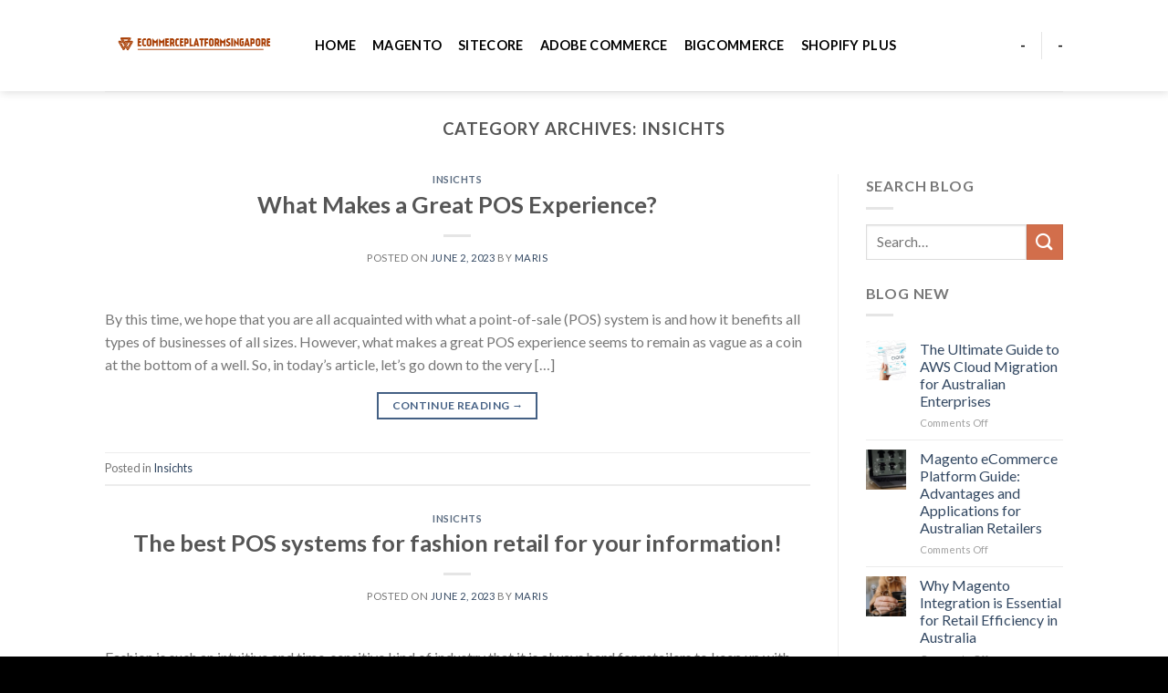

--- FILE ---
content_type: text/html; charset=UTF-8
request_url: https://ecommerceplatformsingapore.com/insichts/page/3
body_size: 15231
content:
<!DOCTYPE html>
<!--[if IE 9 ]> <html lang="en-US" class="ie9 loading-site no-js"> <![endif]-->
<!--[if IE 8 ]> <html lang="en-US" class="ie8 loading-site no-js"> <![endif]-->
<!--[if (gte IE 9)|!(IE)]><!--><html lang="en-US" class="loading-site no-js"> <!--<![endif]-->
<head>
	<meta charset="UTF-8" />
	<link rel="profile" href="https://gmpg.org/xfn/11" />
	<link rel="pingback" href="https://ecommerceplatformsingapore.com/xmlrpc.php" />

	<script>(function(html){html.className = html.className.replace(/\bno-js\b/,'js')})(document.documentElement);</script>
<meta name='robots' content='index, follow, max-image-preview:large, max-snippet:-1, max-video-preview:-1' />
<meta name="viewport" content="width=device-width, initial-scale=1, maximum-scale=1" />
	<!-- This site is optimized with the Yoast SEO plugin v23.0 - https://yoast.com/wordpress/plugins/seo/ -->
	<title>Insichts- Page 3 of 3 - Ecommerce Platform Singapore</title>
	<link rel="canonical" href="https://ecommerceplatformsingapore.com/insichts/page/3" />
	<link rel="prev" href="https://ecommerceplatformsingapore.com/insichts/page/2" />
	<meta property="og:locale" content="en_US" />
	<meta property="og:type" content="article" />
	<meta property="og:title" content="Insichts- Page 3 of 3 - Ecommerce Platform Singapore" />
	<meta property="og:url" content="https://ecommerceplatformsingapore.com/insichts" />
	<meta property="og:site_name" content="Ecommerce Platform Singapore" />
	<meta name="twitter:card" content="summary_large_image" />
	<script type="application/ld+json" class="yoast-schema-graph">{"@context":"https://schema.org","@graph":[{"@type":"CollectionPage","@id":"https://ecommerceplatformsingapore.com/insichts","url":"https://ecommerceplatformsingapore.com/insichts/page/3","name":"Insichts- Page 3 of 3 - Ecommerce Platform Singapore","isPartOf":{"@id":"https://ecommerceplatformsingapore.com/#website"},"breadcrumb":{"@id":"https://ecommerceplatformsingapore.com/insichts/page/3#breadcrumb"},"inLanguage":"en-US"},{"@type":"BreadcrumbList","@id":"https://ecommerceplatformsingapore.com/insichts/page/3#breadcrumb","itemListElement":[{"@type":"ListItem","position":1,"name":"Home","item":"https://ecommerceplatformsingapore.com/"},{"@type":"ListItem","position":2,"name":"Insichts"}]},{"@type":"WebSite","@id":"https://ecommerceplatformsingapore.com/#website","url":"https://ecommerceplatformsingapore.com/","name":"Ecommerce Platform Singapore","description":"World of E-Commerce Platforms","potentialAction":[{"@type":"SearchAction","target":{"@type":"EntryPoint","urlTemplate":"https://ecommerceplatformsingapore.com/?s={search_term_string}"},"query-input":"required name=search_term_string"}],"inLanguage":"en-US"}]}</script>
	<!-- / Yoast SEO plugin. -->


<link rel='dns-prefetch' href='//fonts.googleapis.com' />
<link rel='dns-prefetch' href='//www.googletagmanager.com' />
<link rel="alternate" type="application/rss+xml" title="Ecommerce Platform Singapore &raquo; Feed" href="https://ecommerceplatformsingapore.com/feed" />
<link rel="alternate" type="application/rss+xml" title="Ecommerce Platform Singapore &raquo; Comments Feed" href="https://ecommerceplatformsingapore.com/comments/feed" />
<link rel="alternate" type="application/rss+xml" title="Ecommerce Platform Singapore &raquo; Insichts Category Feed" href="https://ecommerceplatformsingapore.com/insichts/feed" />
<!-- ecommerceplatformsingapore.com is managing ads with Advanced Ads 1.52.4 – https://wpadvancedads.com/ --><script id="ecomm-ready">
			window.advanced_ads_ready=function(e,a){a=a||"complete";var d=function(e){return"interactive"===a?"loading"!==e:"complete"===e};d(document.readyState)?e():document.addEventListener("readystatechange",(function(a){d(a.target.readyState)&&e()}),{once:"interactive"===a})},window.advanced_ads_ready_queue=window.advanced_ads_ready_queue||[];		</script>
		<style id='wp-img-auto-sizes-contain-inline-css' type='text/css'>
img:is([sizes=auto i],[sizes^="auto," i]){contain-intrinsic-size:3000px 1500px}
/*# sourceURL=wp-img-auto-sizes-contain-inline-css */
</style>
<style id='wp-emoji-styles-inline-css' type='text/css'>

	img.wp-smiley, img.emoji {
		display: inline !important;
		border: none !important;
		box-shadow: none !important;
		height: 1em !important;
		width: 1em !important;
		margin: 0 0.07em !important;
		vertical-align: -0.1em !important;
		background: none !important;
		padding: 0 !important;
	}
/*# sourceURL=wp-emoji-styles-inline-css */
</style>
<style id='wp-block-library-inline-css' type='text/css'>
:root{--wp-block-synced-color:#7a00df;--wp-block-synced-color--rgb:122,0,223;--wp-bound-block-color:var(--wp-block-synced-color);--wp-editor-canvas-background:#ddd;--wp-admin-theme-color:#007cba;--wp-admin-theme-color--rgb:0,124,186;--wp-admin-theme-color-darker-10:#006ba1;--wp-admin-theme-color-darker-10--rgb:0,107,160.5;--wp-admin-theme-color-darker-20:#005a87;--wp-admin-theme-color-darker-20--rgb:0,90,135;--wp-admin-border-width-focus:2px}@media (min-resolution:192dpi){:root{--wp-admin-border-width-focus:1.5px}}.wp-element-button{cursor:pointer}:root .has-very-light-gray-background-color{background-color:#eee}:root .has-very-dark-gray-background-color{background-color:#313131}:root .has-very-light-gray-color{color:#eee}:root .has-very-dark-gray-color{color:#313131}:root .has-vivid-green-cyan-to-vivid-cyan-blue-gradient-background{background:linear-gradient(135deg,#00d084,#0693e3)}:root .has-purple-crush-gradient-background{background:linear-gradient(135deg,#34e2e4,#4721fb 50%,#ab1dfe)}:root .has-hazy-dawn-gradient-background{background:linear-gradient(135deg,#faaca8,#dad0ec)}:root .has-subdued-olive-gradient-background{background:linear-gradient(135deg,#fafae1,#67a671)}:root .has-atomic-cream-gradient-background{background:linear-gradient(135deg,#fdd79a,#004a59)}:root .has-nightshade-gradient-background{background:linear-gradient(135deg,#330968,#31cdcf)}:root .has-midnight-gradient-background{background:linear-gradient(135deg,#020381,#2874fc)}:root{--wp--preset--font-size--normal:16px;--wp--preset--font-size--huge:42px}.has-regular-font-size{font-size:1em}.has-larger-font-size{font-size:2.625em}.has-normal-font-size{font-size:var(--wp--preset--font-size--normal)}.has-huge-font-size{font-size:var(--wp--preset--font-size--huge)}.has-text-align-center{text-align:center}.has-text-align-left{text-align:left}.has-text-align-right{text-align:right}.has-fit-text{white-space:nowrap!important}#end-resizable-editor-section{display:none}.aligncenter{clear:both}.items-justified-left{justify-content:flex-start}.items-justified-center{justify-content:center}.items-justified-right{justify-content:flex-end}.items-justified-space-between{justify-content:space-between}.screen-reader-text{border:0;clip-path:inset(50%);height:1px;margin:-1px;overflow:hidden;padding:0;position:absolute;width:1px;word-wrap:normal!important}.screen-reader-text:focus{background-color:#ddd;clip-path:none;color:#444;display:block;font-size:1em;height:auto;left:5px;line-height:normal;padding:15px 23px 14px;text-decoration:none;top:5px;width:auto;z-index:100000}html :where(.has-border-color){border-style:solid}html :where([style*=border-top-color]){border-top-style:solid}html :where([style*=border-right-color]){border-right-style:solid}html :where([style*=border-bottom-color]){border-bottom-style:solid}html :where([style*=border-left-color]){border-left-style:solid}html :where([style*=border-width]){border-style:solid}html :where([style*=border-top-width]){border-top-style:solid}html :where([style*=border-right-width]){border-right-style:solid}html :where([style*=border-bottom-width]){border-bottom-style:solid}html :where([style*=border-left-width]){border-left-style:solid}html :where(img[class*=wp-image-]){height:auto;max-width:100%}:where(figure){margin:0 0 1em}html :where(.is-position-sticky){--wp-admin--admin-bar--position-offset:var(--wp-admin--admin-bar--height,0px)}@media screen and (max-width:600px){html :where(.is-position-sticky){--wp-admin--admin-bar--position-offset:0px}}

/*# sourceURL=wp-block-library-inline-css */
</style><style id='wp-block-heading-inline-css' type='text/css'>
h1:where(.wp-block-heading).has-background,h2:where(.wp-block-heading).has-background,h3:where(.wp-block-heading).has-background,h4:where(.wp-block-heading).has-background,h5:where(.wp-block-heading).has-background,h6:where(.wp-block-heading).has-background{padding:1.25em 2.375em}h1.has-text-align-left[style*=writing-mode]:where([style*=vertical-lr]),h1.has-text-align-right[style*=writing-mode]:where([style*=vertical-rl]),h2.has-text-align-left[style*=writing-mode]:where([style*=vertical-lr]),h2.has-text-align-right[style*=writing-mode]:where([style*=vertical-rl]),h3.has-text-align-left[style*=writing-mode]:where([style*=vertical-lr]),h3.has-text-align-right[style*=writing-mode]:where([style*=vertical-rl]),h4.has-text-align-left[style*=writing-mode]:where([style*=vertical-lr]),h4.has-text-align-right[style*=writing-mode]:where([style*=vertical-rl]),h5.has-text-align-left[style*=writing-mode]:where([style*=vertical-lr]),h5.has-text-align-right[style*=writing-mode]:where([style*=vertical-rl]),h6.has-text-align-left[style*=writing-mode]:where([style*=vertical-lr]),h6.has-text-align-right[style*=writing-mode]:where([style*=vertical-rl]){rotate:180deg}
/*# sourceURL=https://ecommerceplatformsingapore.com/wp-includes/blocks/heading/style.min.css */
</style>
<style id='wp-block-list-inline-css' type='text/css'>
ol,ul{box-sizing:border-box}:root :where(.wp-block-list.has-background){padding:1.25em 2.375em}
/*# sourceURL=https://ecommerceplatformsingapore.com/wp-includes/blocks/list/style.min.css */
</style>
<style id='global-styles-inline-css' type='text/css'>
:root{--wp--preset--aspect-ratio--square: 1;--wp--preset--aspect-ratio--4-3: 4/3;--wp--preset--aspect-ratio--3-4: 3/4;--wp--preset--aspect-ratio--3-2: 3/2;--wp--preset--aspect-ratio--2-3: 2/3;--wp--preset--aspect-ratio--16-9: 16/9;--wp--preset--aspect-ratio--9-16: 9/16;--wp--preset--color--black: #000000;--wp--preset--color--cyan-bluish-gray: #abb8c3;--wp--preset--color--white: #ffffff;--wp--preset--color--pale-pink: #f78da7;--wp--preset--color--vivid-red: #cf2e2e;--wp--preset--color--luminous-vivid-orange: #ff6900;--wp--preset--color--luminous-vivid-amber: #fcb900;--wp--preset--color--light-green-cyan: #7bdcb5;--wp--preset--color--vivid-green-cyan: #00d084;--wp--preset--color--pale-cyan-blue: #8ed1fc;--wp--preset--color--vivid-cyan-blue: #0693e3;--wp--preset--color--vivid-purple: #9b51e0;--wp--preset--gradient--vivid-cyan-blue-to-vivid-purple: linear-gradient(135deg,rgb(6,147,227) 0%,rgb(155,81,224) 100%);--wp--preset--gradient--light-green-cyan-to-vivid-green-cyan: linear-gradient(135deg,rgb(122,220,180) 0%,rgb(0,208,130) 100%);--wp--preset--gradient--luminous-vivid-amber-to-luminous-vivid-orange: linear-gradient(135deg,rgb(252,185,0) 0%,rgb(255,105,0) 100%);--wp--preset--gradient--luminous-vivid-orange-to-vivid-red: linear-gradient(135deg,rgb(255,105,0) 0%,rgb(207,46,46) 100%);--wp--preset--gradient--very-light-gray-to-cyan-bluish-gray: linear-gradient(135deg,rgb(238,238,238) 0%,rgb(169,184,195) 100%);--wp--preset--gradient--cool-to-warm-spectrum: linear-gradient(135deg,rgb(74,234,220) 0%,rgb(151,120,209) 20%,rgb(207,42,186) 40%,rgb(238,44,130) 60%,rgb(251,105,98) 80%,rgb(254,248,76) 100%);--wp--preset--gradient--blush-light-purple: linear-gradient(135deg,rgb(255,206,236) 0%,rgb(152,150,240) 100%);--wp--preset--gradient--blush-bordeaux: linear-gradient(135deg,rgb(254,205,165) 0%,rgb(254,45,45) 50%,rgb(107,0,62) 100%);--wp--preset--gradient--luminous-dusk: linear-gradient(135deg,rgb(255,203,112) 0%,rgb(199,81,192) 50%,rgb(65,88,208) 100%);--wp--preset--gradient--pale-ocean: linear-gradient(135deg,rgb(255,245,203) 0%,rgb(182,227,212) 50%,rgb(51,167,181) 100%);--wp--preset--gradient--electric-grass: linear-gradient(135deg,rgb(202,248,128) 0%,rgb(113,206,126) 100%);--wp--preset--gradient--midnight: linear-gradient(135deg,rgb(2,3,129) 0%,rgb(40,116,252) 100%);--wp--preset--font-size--small: 13px;--wp--preset--font-size--medium: 20px;--wp--preset--font-size--large: 36px;--wp--preset--font-size--x-large: 42px;--wp--preset--spacing--20: 0.44rem;--wp--preset--spacing--30: 0.67rem;--wp--preset--spacing--40: 1rem;--wp--preset--spacing--50: 1.5rem;--wp--preset--spacing--60: 2.25rem;--wp--preset--spacing--70: 3.38rem;--wp--preset--spacing--80: 5.06rem;--wp--preset--shadow--natural: 6px 6px 9px rgba(0, 0, 0, 0.2);--wp--preset--shadow--deep: 12px 12px 50px rgba(0, 0, 0, 0.4);--wp--preset--shadow--sharp: 6px 6px 0px rgba(0, 0, 0, 0.2);--wp--preset--shadow--outlined: 6px 6px 0px -3px rgb(255, 255, 255), 6px 6px rgb(0, 0, 0);--wp--preset--shadow--crisp: 6px 6px 0px rgb(0, 0, 0);}:where(.is-layout-flex){gap: 0.5em;}:where(.is-layout-grid){gap: 0.5em;}body .is-layout-flex{display: flex;}.is-layout-flex{flex-wrap: wrap;align-items: center;}.is-layout-flex > :is(*, div){margin: 0;}body .is-layout-grid{display: grid;}.is-layout-grid > :is(*, div){margin: 0;}:where(.wp-block-columns.is-layout-flex){gap: 2em;}:where(.wp-block-columns.is-layout-grid){gap: 2em;}:where(.wp-block-post-template.is-layout-flex){gap: 1.25em;}:where(.wp-block-post-template.is-layout-grid){gap: 1.25em;}.has-black-color{color: var(--wp--preset--color--black) !important;}.has-cyan-bluish-gray-color{color: var(--wp--preset--color--cyan-bluish-gray) !important;}.has-white-color{color: var(--wp--preset--color--white) !important;}.has-pale-pink-color{color: var(--wp--preset--color--pale-pink) !important;}.has-vivid-red-color{color: var(--wp--preset--color--vivid-red) !important;}.has-luminous-vivid-orange-color{color: var(--wp--preset--color--luminous-vivid-orange) !important;}.has-luminous-vivid-amber-color{color: var(--wp--preset--color--luminous-vivid-amber) !important;}.has-light-green-cyan-color{color: var(--wp--preset--color--light-green-cyan) !important;}.has-vivid-green-cyan-color{color: var(--wp--preset--color--vivid-green-cyan) !important;}.has-pale-cyan-blue-color{color: var(--wp--preset--color--pale-cyan-blue) !important;}.has-vivid-cyan-blue-color{color: var(--wp--preset--color--vivid-cyan-blue) !important;}.has-vivid-purple-color{color: var(--wp--preset--color--vivid-purple) !important;}.has-black-background-color{background-color: var(--wp--preset--color--black) !important;}.has-cyan-bluish-gray-background-color{background-color: var(--wp--preset--color--cyan-bluish-gray) !important;}.has-white-background-color{background-color: var(--wp--preset--color--white) !important;}.has-pale-pink-background-color{background-color: var(--wp--preset--color--pale-pink) !important;}.has-vivid-red-background-color{background-color: var(--wp--preset--color--vivid-red) !important;}.has-luminous-vivid-orange-background-color{background-color: var(--wp--preset--color--luminous-vivid-orange) !important;}.has-luminous-vivid-amber-background-color{background-color: var(--wp--preset--color--luminous-vivid-amber) !important;}.has-light-green-cyan-background-color{background-color: var(--wp--preset--color--light-green-cyan) !important;}.has-vivid-green-cyan-background-color{background-color: var(--wp--preset--color--vivid-green-cyan) !important;}.has-pale-cyan-blue-background-color{background-color: var(--wp--preset--color--pale-cyan-blue) !important;}.has-vivid-cyan-blue-background-color{background-color: var(--wp--preset--color--vivid-cyan-blue) !important;}.has-vivid-purple-background-color{background-color: var(--wp--preset--color--vivid-purple) !important;}.has-black-border-color{border-color: var(--wp--preset--color--black) !important;}.has-cyan-bluish-gray-border-color{border-color: var(--wp--preset--color--cyan-bluish-gray) !important;}.has-white-border-color{border-color: var(--wp--preset--color--white) !important;}.has-pale-pink-border-color{border-color: var(--wp--preset--color--pale-pink) !important;}.has-vivid-red-border-color{border-color: var(--wp--preset--color--vivid-red) !important;}.has-luminous-vivid-orange-border-color{border-color: var(--wp--preset--color--luminous-vivid-orange) !important;}.has-luminous-vivid-amber-border-color{border-color: var(--wp--preset--color--luminous-vivid-amber) !important;}.has-light-green-cyan-border-color{border-color: var(--wp--preset--color--light-green-cyan) !important;}.has-vivid-green-cyan-border-color{border-color: var(--wp--preset--color--vivid-green-cyan) !important;}.has-pale-cyan-blue-border-color{border-color: var(--wp--preset--color--pale-cyan-blue) !important;}.has-vivid-cyan-blue-border-color{border-color: var(--wp--preset--color--vivid-cyan-blue) !important;}.has-vivid-purple-border-color{border-color: var(--wp--preset--color--vivid-purple) !important;}.has-vivid-cyan-blue-to-vivid-purple-gradient-background{background: var(--wp--preset--gradient--vivid-cyan-blue-to-vivid-purple) !important;}.has-light-green-cyan-to-vivid-green-cyan-gradient-background{background: var(--wp--preset--gradient--light-green-cyan-to-vivid-green-cyan) !important;}.has-luminous-vivid-amber-to-luminous-vivid-orange-gradient-background{background: var(--wp--preset--gradient--luminous-vivid-amber-to-luminous-vivid-orange) !important;}.has-luminous-vivid-orange-to-vivid-red-gradient-background{background: var(--wp--preset--gradient--luminous-vivid-orange-to-vivid-red) !important;}.has-very-light-gray-to-cyan-bluish-gray-gradient-background{background: var(--wp--preset--gradient--very-light-gray-to-cyan-bluish-gray) !important;}.has-cool-to-warm-spectrum-gradient-background{background: var(--wp--preset--gradient--cool-to-warm-spectrum) !important;}.has-blush-light-purple-gradient-background{background: var(--wp--preset--gradient--blush-light-purple) !important;}.has-blush-bordeaux-gradient-background{background: var(--wp--preset--gradient--blush-bordeaux) !important;}.has-luminous-dusk-gradient-background{background: var(--wp--preset--gradient--luminous-dusk) !important;}.has-pale-ocean-gradient-background{background: var(--wp--preset--gradient--pale-ocean) !important;}.has-electric-grass-gradient-background{background: var(--wp--preset--gradient--electric-grass) !important;}.has-midnight-gradient-background{background: var(--wp--preset--gradient--midnight) !important;}.has-small-font-size{font-size: var(--wp--preset--font-size--small) !important;}.has-medium-font-size{font-size: var(--wp--preset--font-size--medium) !important;}.has-large-font-size{font-size: var(--wp--preset--font-size--large) !important;}.has-x-large-font-size{font-size: var(--wp--preset--font-size--x-large) !important;}
/*# sourceURL=global-styles-inline-css */
</style>

<style id='classic-theme-styles-inline-css' type='text/css'>
/*! This file is auto-generated */
.wp-block-button__link{color:#fff;background-color:#32373c;border-radius:9999px;box-shadow:none;text-decoration:none;padding:calc(.667em + 2px) calc(1.333em + 2px);font-size:1.125em}.wp-block-file__button{background:#32373c;color:#fff;text-decoration:none}
/*# sourceURL=/wp-includes/css/classic-themes.min.css */
</style>
<link rel='stylesheet' id='flatsome-icons-css' href='https://ecommerceplatformsingapore.com/wp-content/themes/flatsome/assets/css/fl-icons.css?ver=3.11' type='text/css' media='all' />
<link rel='stylesheet' id='flatsome-main-css' href='https://ecommerceplatformsingapore.com/wp-content/themes/flatsome/assets/css/flatsome.css?ver=3.11.2' type='text/css' media='all' />
<link rel='stylesheet' id='flatsome-style-css' href='https://ecommerceplatformsingapore.com/wp-content/themes/flatsome/style.css?ver=3.11.2' type='text/css' media='all' />
<link rel='stylesheet' id='flatsome-googlefonts-css' href='//fonts.googleapis.com/css?family=Lato%3Aregular%2C700%2C400%2C700%7CDancing+Script%3Aregular%2C400&#038;display=swap&#038;ver=3.9' type='text/css' media='all' />
<script type="text/javascript" src="https://ecommerceplatformsingapore.com/wp-includes/js/jquery/jquery.min.js?ver=3.7.1" id="jquery-core-js"></script>
<script type="text/javascript" src="https://ecommerceplatformsingapore.com/wp-includes/js/jquery/jquery-migrate.min.js?ver=3.4.1" id="jquery-migrate-js"></script>
<link rel="https://api.w.org/" href="https://ecommerceplatformsingapore.com/wp-json/" /><link rel="alternate" title="JSON" type="application/json" href="https://ecommerceplatformsingapore.com/wp-json/wp/v2/categories/10" /><link rel="EditURI" type="application/rsd+xml" title="RSD" href="https://ecommerceplatformsingapore.com/xmlrpc.php?rsd" />
<meta name="generator" content="WordPress 6.9" />
<meta name="generator" content="Site Kit by Google 1.130.0" /><style>.bg{opacity: 0; transition: opacity 1s; -webkit-transition: opacity 1s;} .bg-loaded{opacity: 1;}</style><!--[if IE]><link rel="stylesheet" type="text/css" href="https://ecommerceplatformsingapore.com/wp-content/themes/flatsome/assets/css/ie-fallback.css"><script src="//cdnjs.cloudflare.com/ajax/libs/html5shiv/3.6.1/html5shiv.js"></script><script>var head = document.getElementsByTagName('head')[0],style = document.createElement('style');style.type = 'text/css';style.styleSheet.cssText = ':before,:after{content:none !important';head.appendChild(style);setTimeout(function(){head.removeChild(style);}, 0);</script><script src="https://ecommerceplatformsingapore.com/wp-content/themes/flatsome/assets/libs/ie-flexibility.js"></script><![endif]--><meta name="generator" content="speculation-rules 1.3.1">
<link rel="icon" href="https://ecommerceplatformsingapore.com/wp-content/uploads/2021/06/horizontal_on_white_by_logaster-1-150x150.png" sizes="32x32" />
<link rel="icon" href="https://ecommerceplatformsingapore.com/wp-content/uploads/2021/06/horizontal_on_white_by_logaster-1.png" sizes="192x192" />
<link rel="apple-touch-icon" href="https://ecommerceplatformsingapore.com/wp-content/uploads/2021/06/horizontal_on_white_by_logaster-1.png" />
<meta name="msapplication-TileImage" content="https://ecommerceplatformsingapore.com/wp-content/uploads/2021/06/horizontal_on_white_by_logaster-1.png" />
<style id="custom-css" type="text/css">:root {--primary-color: #446084;}.header-main{height: 100px}#logo img{max-height: 100px}#logo{width:200px;}.header-top{min-height: 30px}.transparent .header-main{height: 265px}.transparent #logo img{max-height: 265px}.has-transparent + .page-title:first-of-type,.has-transparent + #main > .page-title,.has-transparent + #main > div > .page-title,.has-transparent + #main .page-header-wrapper:first-of-type .page-title{padding-top: 265px;}.header.show-on-scroll,.stuck .header-main{height:70px!important}.stuck #logo img{max-height: 70px!important}.header-bg-color, .header-wrapper {background-color: rgba(255,255,255,0.9)}.header-bottom {background-color: #f1f1f1}.header-main .nav > li > a{line-height: 16px }@media (max-width: 549px) {.header-main{height: 70px}#logo img{max-height: 70px}}body{font-family:"Lato", sans-serif}body{font-weight: 400}.nav > li > a {font-family:"Lato", sans-serif;}.nav > li > a {font-weight: 700;}h1,h2,h3,h4,h5,h6,.heading-font, .off-canvas-center .nav-sidebar.nav-vertical > li > a{font-family: "Lato", sans-serif;}h1,h2,h3,h4,h5,h6,.heading-font,.banner h1,.banner h2{font-weight: 700;}.alt-font{font-family: "Dancing Script", sans-serif;}.alt-font{font-weight: 400!important;}.header:not(.transparent) .header-nav.nav > li > a {color: #000000;}.header:not(.transparent) .header-nav.nav > li > a:hover,.header:not(.transparent) .header-nav.nav > li.active > a,.header:not(.transparent) .header-nav.nav > li.current > a,.header:not(.transparent) .header-nav.nav > li > a.active,.header:not(.transparent) .header-nav.nav > li > a.current{color: #000000;}.header-nav.nav-line-bottom > li > a:before,.header-nav.nav-line-grow > li > a:before,.header-nav.nav-line > li > a:before,.header-nav.nav-box > li > a:hover,.header-nav.nav-box > li.active > a,.header-nav.nav-pills > li > a:hover,.header-nav.nav-pills > li.active > a{color:#FFF!important;background-color: #000000;}.footer-2{background-color: #000000}.absolute-footer, html{background-color: #000000}.label-new.menu-item > a:after{content:"New";}.label-hot.menu-item > a:after{content:"Hot";}.label-sale.menu-item > a:after{content:"Sale";}.label-popular.menu-item > a:after{content:"Popular";}</style></head>

<body data-rsssl=1 class="archive paged category category-insichts category-10 paged-3 category-paged-3 wp-theme-flatsome header-shadow lightbox nav-dropdown-has-arrow aa-prefix-ecomm-">


<a class="skip-link screen-reader-text" href="#main">Skip to content</a>

<div id="wrapper">

	
	<header id="header" class="header has-sticky sticky-jump">
		<div class="header-wrapper">
			<div id="masthead" class="header-main ">
      <div class="header-inner flex-row container logo-left medium-logo-center" role="navigation">

          <!-- Logo -->
          <div id="logo" class="flex-col logo">
            <!-- Header logo -->
<a href="https://ecommerceplatformsingapore.com/" title="Ecommerce Platform Singapore - World of E-Commerce Platforms" rel="home">
    <img width="200" height="100" src="https://ecommerceplatformsingapore.com/wp-content/uploads/2021/06/horizontal_on_white_by_logaster-1.png" class="header_logo header-logo" alt="Ecommerce Platform Singapore"/><img  width="200" height="100" src="https://ecommerceplatformsingapore.com/wp-content/uploads/2021/06/horizontal_on_white_by_logaster-1.png" class="header-logo-dark" alt="Ecommerce Platform Singapore"/></a>
          </div>

          <!-- Mobile Left Elements -->
          <div class="flex-col show-for-medium flex-left">
            <ul class="mobile-nav nav nav-left ">
              <li class="nav-icon has-icon">
  		<a href="#" data-open="#main-menu" data-pos="left" data-bg="main-menu-overlay" data-color="" class="is-small" aria-label="Menu" aria-controls="main-menu" aria-expanded="false">
		
		  <i class="icon-menu" ></i>
		  		</a>
	</li>            </ul>
          </div>

          <!-- Left Elements -->
          <div class="flex-col hide-for-medium flex-left
            flex-grow">
            <ul class="header-nav header-nav-main nav nav-left  nav-size-medium nav-spacing-medium nav-uppercase" >
              <li id="menu-item-5" class="menu-item menu-item-type-custom menu-item-object-custom menu-item-home menu-item-5"><a href="https://ecommerceplatformsingapore.com/" class="nav-top-link">Home</a></li>
<li id="menu-item-10" class="menu-item menu-item-type-taxonomy menu-item-object-category menu-item-10"><a href="https://ecommerceplatformsingapore.com/magento" class="nav-top-link">Magento</a></li>
<li id="menu-item-9" class="menu-item menu-item-type-taxonomy menu-item-object-category menu-item-9"><a href="https://ecommerceplatformsingapore.com/sitecore" class="nav-top-link">Sitecore</a></li>
<li id="menu-item-6" class="menu-item menu-item-type-taxonomy menu-item-object-category menu-item-6"><a href="https://ecommerceplatformsingapore.com/adobe-commerce" class="nav-top-link">Adobe Commerce</a></li>
<li id="menu-item-7" class="menu-item menu-item-type-taxonomy menu-item-object-category menu-item-7"><a href="https://ecommerceplatformsingapore.com/bigcommerce" class="nav-top-link">Bigcommerce</a></li>
<li id="menu-item-8" class="menu-item menu-item-type-taxonomy menu-item-object-category menu-item-8"><a href="https://ecommerceplatformsingapore.com/shopify-plus" class="nav-top-link">Shopify Plus</a></li>
            </ul>
          </div>

          <!-- Right Elements -->
          <div class="flex-col hide-for-medium flex-right">
            <ul class="header-nav header-nav-main nav nav-right  nav-size-medium nav-spacing-medium nav-uppercase">
              <li><a class="element-error tooltip" title="WooCommerce needed">-</a></li><li class="header-divider"></li><li><a class="element-error tooltip" title="WooCommerce needed">-</a></li>            </ul>
          </div>

          <!-- Mobile Right Elements -->
          <div class="flex-col show-for-medium flex-right">
            <ul class="mobile-nav nav nav-right ">
                          </ul>
          </div>

      </div>
     
            <div class="container"><div class="top-divider full-width"></div></div>
      </div>
<div class="header-bg-container fill"><div class="header-bg-image fill"></div><div class="header-bg-color fill"></div></div>		</div>
	</header>

	
	<main id="main" class="">

<div id="content" class="blog-wrapper blog-archive page-wrapper">
		<header class="archive-page-header">
	<div class="row">
	<div class="large-12 text-center col">
	<h1 class="page-title is-large uppercase">
		Category Archives: <span>Insichts</span>	</h1>
		</div>
	</div>
</header>


<div class="row row-large row-divided ">
	
	<div class="large-9 col">
		<div id="post-list">


<article id="post-870" class="post-870 post type-post status-publish format-standard hentry category-insichts">
	<div class="article-inner ">
		<header class="entry-header">
	<div class="entry-header-text entry-header-text-top text-center">
		<h6 class="entry-category is-xsmall">
	<a href="https://ecommerceplatformsingapore.com/insichts" rel="category tag">Insichts</a></h6>

<h2 class="entry-title"><a href="https://ecommerceplatformsingapore.com/what-makes-a-great-pos-experience.html" rel="bookmark" class="plain">What Makes a Great POS Experience?</a></h2>
<div class="entry-divider is-divider small"></div>

	<div class="entry-meta uppercase is-xsmall">
		<span class="posted-on">Posted on <a href="https://ecommerceplatformsingapore.com/what-makes-a-great-pos-experience.html" rel="bookmark"><time class="entry-date published updated" datetime="2023-06-02T07:16:54+00:00">June 2, 2023</time></a></span><span class="byline"> by <span class="meta-author vcard"><a class="url fn n" href="https://ecommerceplatformsingapore.com/author/admin_smartosc">Maris</a></span></span>	</div>
	</div>
	</header>
		<div class="entry-content">
		<div class="entry-summary">
		<p>By this time, we hope that you are all acquainted with what a point-of-sale (POS) system is and how it benefits all types of businesses of all sizes. However, what makes a great POS experience seems to remain as vague as a coin at the bottom of a well. So, in today’s article, let’s go down to the very [&#8230;]
		<div class="text-center">
			<a class="more-link button primary is-outline is-smaller" href="https://ecommerceplatformsingapore.com/what-makes-a-great-pos-experience.html">Continue reading <span class="meta-nav">&rarr;</span></a>
		</div>
	</div>
	
</div>		<footer class="entry-meta clearfix">
					<span class="cat-links">
			Posted in <a href="https://ecommerceplatformsingapore.com/insichts" rel="category tag">Insichts</a>		</span>

			
	</footer>
	</div>
</article>


<article id="post-866" class="post-866 post type-post status-publish format-standard hentry category-insichts">
	<div class="article-inner ">
		<header class="entry-header">
	<div class="entry-header-text entry-header-text-top text-center">
		<h6 class="entry-category is-xsmall">
	<a href="https://ecommerceplatformsingapore.com/insichts" rel="category tag">Insichts</a></h6>

<h2 class="entry-title"><a href="https://ecommerceplatformsingapore.com/the-best-pos-systems-for-fashion-retail-for-your-information.html" rel="bookmark" class="plain">The best POS systems for fashion retail for your information!</a></h2>
<div class="entry-divider is-divider small"></div>

	<div class="entry-meta uppercase is-xsmall">
		<span class="posted-on">Posted on <a href="https://ecommerceplatformsingapore.com/the-best-pos-systems-for-fashion-retail-for-your-information.html" rel="bookmark"><time class="entry-date published updated" datetime="2023-06-02T04:37:33+00:00">June 2, 2023</time></a></span><span class="byline"> by <span class="meta-author vcard"><a class="url fn n" href="https://ecommerceplatformsingapore.com/author/admin_smartosc">Maris</a></span></span>	</div>
	</div>
	</header>
		<div class="entry-content">
		<div class="entry-summary">
		<p>Fashion is such an intuitive and time-sensitive kind of industry that it is always hard for retailers to keep up with the constant change in customers’ preferences and buying patterns. Understanding the hardships that fashion retailers are undergoing, many technology companies have been developing a diversity of POS systems to meet the needs of businesses [&#8230;]
		<div class="text-center">
			<a class="more-link button primary is-outline is-smaller" href="https://ecommerceplatformsingapore.com/the-best-pos-systems-for-fashion-retail-for-your-information.html">Continue reading <span class="meta-nav">&rarr;</span></a>
		</div>
	</div>
	
</div>		<footer class="entry-meta clearfix">
					<span class="cat-links">
			Posted in <a href="https://ecommerceplatformsingapore.com/insichts" rel="category tag">Insichts</a>		</span>

			
	</footer>
	</div>
</article>


<article id="post-860" class="post-860 post type-post status-publish format-standard has-post-thumbnail hentry category-insichts">
	<div class="article-inner ">
		<header class="entry-header">
	<div class="entry-header-text entry-header-text-top text-center">
		<h6 class="entry-category is-xsmall">
	<a href="https://ecommerceplatformsingapore.com/insichts" rel="category tag">Insichts</a></h6>

<h2 class="entry-title"><a href="https://ecommerceplatformsingapore.com/woocommerce-payment-security-flaw-is-critical-in-2023.html" rel="bookmark" class="plain">WooCommerce payment security flaw is critical in 2023</a></h2>
<div class="entry-divider is-divider small"></div>

	<div class="entry-meta uppercase is-xsmall">
		<span class="posted-on">Posted on <a href="https://ecommerceplatformsingapore.com/woocommerce-payment-security-flaw-is-critical-in-2023.html" rel="bookmark"><time class="entry-date published updated" datetime="2023-05-18T09:47:49+00:00">May 18, 2023</time></a></span><span class="byline"> by <span class="meta-author vcard"><a class="url fn n" href="https://ecommerceplatformsingapore.com/author/admin_smartosc">Maris</a></span></span>	</div>
	</div>
						<div class="entry-image relative">
				<a href="https://ecommerceplatformsingapore.com/woocommerce-payment-security-flaw-is-critical-in-2023.html">
    <img width="1400" height="932" src="https://ecommerceplatformsingapore.com/wp-content/uploads/2023/05/WooCommerce-Payment-Security-Issues-in-2023.jpeg" class="attachment-large size-large wp-post-image" alt="WooCommerce Payment Security Issues in 2023" decoding="async" fetchpriority="high" srcset="https://ecommerceplatformsingapore.com/wp-content/uploads/2023/05/WooCommerce-Payment-Security-Issues-in-2023.jpeg 1400w, https://ecommerceplatformsingapore.com/wp-content/uploads/2023/05/WooCommerce-Payment-Security-Issues-in-2023-768x511.jpeg 768w" sizes="(max-width: 1400px) 100vw, 1400px" /></a>
				<div class="badge absolute top post-date badge-outline">
	<div class="badge-inner">
		<span class="post-date-day">18</span><br>
		<span class="post-date-month is-small">May</span>
	</div>
</div>			</div>
			</header>
		<div class="entry-content">
		<div class="entry-summary">
		<p>Replatforming from WooCommerce to Shopify can be a daunting task, but it can also be an opportunity to streamline your online store and take advantage of Shopify’s features. This step-by-step guide will walk you through the process of migrating from WooCommerce to Shopify, including preparing for the migration, converting your data, and ensuring that your new Shopify store [&#8230;]
		<div class="text-center">
			<a class="more-link button primary is-outline is-smaller" href="https://ecommerceplatformsingapore.com/woocommerce-payment-security-flaw-is-critical-in-2023.html">Continue reading <span class="meta-nav">&rarr;</span></a>
		</div>
	</div>
	
</div>		<footer class="entry-meta clearfix">
					<span class="cat-links">
			Posted in <a href="https://ecommerceplatformsingapore.com/insichts" rel="category tag">Insichts</a>		</span>

			
	</footer>
	</div>
</article>


<article id="post-854" class="post-854 post type-post status-publish format-standard has-post-thumbnail hentry category-insichts">
	<div class="article-inner ">
		<header class="entry-header">
	<div class="entry-header-text entry-header-text-top text-center">
		<h6 class="entry-category is-xsmall">
	<a href="https://ecommerceplatformsingapore.com/insichts" rel="category tag">Insichts</a></h6>

<h2 class="entry-title"><a href="https://ecommerceplatformsingapore.com/10-popular-wholesale-business-examples.html" rel="bookmark" class="plain">10 Popular Wholesale Business Examples</a></h2>
<div class="entry-divider is-divider small"></div>

	<div class="entry-meta uppercase is-xsmall">
		<span class="posted-on">Posted on <a href="https://ecommerceplatformsingapore.com/10-popular-wholesale-business-examples.html" rel="bookmark"><time class="entry-date published updated" datetime="2023-05-17T04:25:14+00:00">May 17, 2023</time></a></span><span class="byline"> by <span class="meta-author vcard"><a class="url fn n" href="https://ecommerceplatformsingapore.com/author/admin_smartosc">Maris</a></span></span>	</div>
	</div>
						<div class="entry-image relative">
				<a href="https://ecommerceplatformsingapore.com/10-popular-wholesale-business-examples.html">
    <img width="724" height="483" src="https://ecommerceplatformsingapore.com/wp-content/uploads/2023/05/Wholesale-Business-Examples.jpeg" class="attachment-large size-large wp-post-image" alt="Wholesale Business Examples" decoding="async" /></a>
				<div class="badge absolute top post-date badge-outline">
	<div class="badge-inner">
		<span class="post-date-day">17</span><br>
		<span class="post-date-month is-small">May</span>
	</div>
</div>			</div>
			</header>
		<div class="entry-content">
		<div class="entry-summary">
		<p>Digitalization has transformed the way in which businesses trade and interact. Wholesaling allows companies to optimize their performance and get the products that they need for a reasonable price. We are going to share 10 wholesale business examples that offer outstanding omnichannel experiences. What is a wholesale business? A wholesale business is a type of business that earns [&#8230;]
		<div class="text-center">
			<a class="more-link button primary is-outline is-smaller" href="https://ecommerceplatformsingapore.com/10-popular-wholesale-business-examples.html">Continue reading <span class="meta-nav">&rarr;</span></a>
		</div>
	</div>
	
</div>		<footer class="entry-meta clearfix">
					<span class="cat-links">
			Posted in <a href="https://ecommerceplatformsingapore.com/insichts" rel="category tag">Insichts</a>		</span>

			
	</footer>
	</div>
</article>


<article id="post-846" class="post-846 post type-post status-publish format-standard has-post-thumbnail hentry category-insichts">
	<div class="article-inner ">
		<header class="entry-header">
	<div class="entry-header-text entry-header-text-top text-center">
		<h6 class="entry-category is-xsmall">
	<a href="https://ecommerceplatformsingapore.com/insichts" rel="category tag">Insichts</a></h6>

<h2 class="entry-title"><a href="https://ecommerceplatformsingapore.com/6-commercetools-alternative-platforms-you-should-consider.html" rel="bookmark" class="plain">6 Commercetools Alternative Platforms You Should Consider</a></h2>
<div class="entry-divider is-divider small"></div>

	<div class="entry-meta uppercase is-xsmall">
		<span class="posted-on">Posted on <a href="https://ecommerceplatformsingapore.com/6-commercetools-alternative-platforms-you-should-consider.html" rel="bookmark"><time class="entry-date published updated" datetime="2023-04-04T07:47:42+00:00">April 4, 2023</time></a></span><span class="byline"> by <span class="meta-author vcard"><a class="url fn n" href="https://ecommerceplatformsingapore.com/author/admin_smartosc">Maris</a></span></span>	</div>
	</div>
						<div class="entry-image relative">
				<a href="https://ecommerceplatformsingapore.com/6-commercetools-alternative-platforms-you-should-consider.html">
    <img width="2560" height="1703" src="https://ecommerceplatformsingapore.com/wp-content/uploads/2023/04/6-Commercetools-alternatives-you-should-consider.jpeg" class="attachment-large size-large wp-post-image" alt="6 Commercetools Alternative Platforms You Should Consider" decoding="async" srcset="https://ecommerceplatformsingapore.com/wp-content/uploads/2023/04/6-Commercetools-alternatives-you-should-consider.jpeg 2560w, https://ecommerceplatformsingapore.com/wp-content/uploads/2023/04/6-Commercetools-alternatives-you-should-consider-768x511.jpeg 768w, https://ecommerceplatformsingapore.com/wp-content/uploads/2023/04/6-Commercetools-alternatives-you-should-consider-1536x1022.jpeg 1536w, https://ecommerceplatformsingapore.com/wp-content/uploads/2023/04/6-Commercetools-alternatives-you-should-consider-2048x1362.jpeg 2048w" sizes="(max-width: 2560px) 100vw, 2560px" /></a>
				<div class="badge absolute top post-date badge-outline">
	<div class="badge-inner">
		<span class="post-date-day">04</span><br>
		<span class="post-date-month is-small">Apr</span>
	</div>
</div>			</div>
			</header>
		<div class="entry-content">
		<div class="entry-summary">
		<p>eCommerce has become an essential component for all businesses in today&#8217;s digital world. Commercetools is a well-known eCommerce platform. It offers advanced features to assist businesses in creating and managing their online stores. There are many options available on the market for enterprises to choose from, depending on their requirements. This article will focus on the top six Commercetools alternative platforms. [&#8230;]
		<div class="text-center">
			<a class="more-link button primary is-outline is-smaller" href="https://ecommerceplatformsingapore.com/6-commercetools-alternative-platforms-you-should-consider.html">Continue reading <span class="meta-nav">&rarr;</span></a>
		</div>
	</div>
	
</div>		<footer class="entry-meta clearfix">
					<span class="cat-links">
			Posted in <a href="https://ecommerceplatformsingapore.com/insichts" rel="category tag">Insichts</a>		</span>

			
	</footer>
	</div>
</article>


<article id="post-829" class="post-829 post type-post status-publish format-standard has-post-thumbnail hentry category-insichts">
	<div class="article-inner ">
		<header class="entry-header">
	<div class="entry-header-text entry-header-text-top text-center">
		<h6 class="entry-category is-xsmall">
	<a href="https://ecommerceplatformsingapore.com/insichts" rel="category tag">Insichts</a></h6>

<h2 class="entry-title"><a href="https://ecommerceplatformsingapore.com/what-options-are-available-for-shopify-pos-hardware.html" rel="bookmark" class="plain">What options are available for Shopify POS hardware</a></h2>
<div class="entry-divider is-divider small"></div>

	<div class="entry-meta uppercase is-xsmall">
		<span class="posted-on">Posted on <a href="https://ecommerceplatformsingapore.com/what-options-are-available-for-shopify-pos-hardware.html" rel="bookmark"><time class="entry-date published updated" datetime="2023-02-16T09:35:20+00:00">February 16, 2023</time></a></span><span class="byline"> by <span class="meta-author vcard"><a class="url fn n" href="https://ecommerceplatformsingapore.com/author/admin_smartosc">Maris</a></span></span>	</div>
	</div>
						<div class="entry-image relative">
				<a href="https://ecommerceplatformsingapore.com/what-options-are-available-for-shopify-pos-hardware.html">
    <img width="1712" height="1392" src="https://ecommerceplatformsingapore.com/wp-content/uploads/2023/02/Shopify-POS.jpeg" class="attachment-large size-large wp-post-image" alt="Shopify POS" decoding="async" loading="lazy" srcset="https://ecommerceplatformsingapore.com/wp-content/uploads/2023/02/Shopify-POS.jpeg 1712w, https://ecommerceplatformsingapore.com/wp-content/uploads/2023/02/Shopify-POS-768x624.jpeg 768w, https://ecommerceplatformsingapore.com/wp-content/uploads/2023/02/Shopify-POS-1536x1249.jpeg 1536w" sizes="auto, (max-width: 1712px) 100vw, 1712px" /></a>
				<div class="badge absolute top post-date badge-outline">
	<div class="badge-inner">
		<span class="post-date-day">16</span><br>
		<span class="post-date-month is-small">Feb</span>
	</div>
</div>			</div>
			</header>
		<div class="entry-content">
		<div class="entry-summary">
		<p>Businesses are constantly searching for tools to help optimize and increase their efficiency. The rapid advancement of technology has led to many new tools. One such tool is Shopify POS. This program offers support options and features for businesses that are successful. This article will provide information on Shopify POS hardware that can be used to help businesses [&#8230;]
		<div class="text-center">
			<a class="more-link button primary is-outline is-smaller" href="https://ecommerceplatformsingapore.com/what-options-are-available-for-shopify-pos-hardware.html">Continue reading <span class="meta-nav">&rarr;</span></a>
		</div>
	</div>
	
</div>		<footer class="entry-meta clearfix">
					<span class="cat-links">
			Posted in <a href="https://ecommerceplatformsingapore.com/insichts" rel="category tag">Insichts</a>		</span>

			
	</footer>
	</div>
</article>


<article id="post-825" class="post-825 post type-post status-publish format-standard has-post-thumbnail hentry category-insichts">
	<div class="article-inner ">
		<header class="entry-header">
	<div class="entry-header-text entry-header-text-top text-center">
		<h6 class="entry-category is-xsmall">
	<a href="https://ecommerceplatformsingapore.com/insichts" rel="category tag">Insichts</a></h6>

<h2 class="entry-title"><a href="https://ecommerceplatformsingapore.com/top-3-integrations-for-enterprise-platforms-to-master-and-implement.html" rel="bookmark" class="plain">Top 3 integrations for enterprise platforms to master and implement</a></h2>
<div class="entry-divider is-divider small"></div>

	<div class="entry-meta uppercase is-xsmall">
		<span class="posted-on">Posted on <a href="https://ecommerceplatformsingapore.com/top-3-integrations-for-enterprise-platforms-to-master-and-implement.html" rel="bookmark"><time class="entry-date published updated" datetime="2023-01-11T08:38:22+00:00">January 11, 2023</time></a></span><span class="byline"> by <span class="meta-author vcard"><a class="url fn n" href="https://ecommerceplatformsingapore.com/author/admin_smartosc">Maris</a></span></span>	</div>
	</div>
						<div class="entry-image relative">
				<a href="https://ecommerceplatformsingapore.com/top-3-integrations-for-enterprise-platforms-to-master-and-implement.html">
    <img width="1200" height="630" src="https://ecommerceplatformsingapore.com/wp-content/uploads/2023/01/Top-3-enterprise-platform-integration-to-learn-and-adopt-.jpeg" class="attachment-large size-large wp-post-image" alt="Top 3 integrations for enterprise platforms to master and implement" decoding="async" loading="lazy" srcset="https://ecommerceplatformsingapore.com/wp-content/uploads/2023/01/Top-3-enterprise-platform-integration-to-learn-and-adopt-.jpeg 1200w, https://ecommerceplatformsingapore.com/wp-content/uploads/2023/01/Top-3-enterprise-platform-integration-to-learn-and-adopt--768x403.jpeg 768w" sizes="auto, (max-width: 1200px) 100vw, 1200px" /></a>
				<div class="badge absolute top post-date badge-outline">
	<div class="badge-inner">
		<span class="post-date-day">11</span><br>
		<span class="post-date-month is-small">Jan</span>
	</div>
</div>			</div>
			</header>
		<div class="entry-content">
		<div class="entry-summary">
		<p>As businesses continue to grapple with rising expectations from their digital transformation initiatives enterprise platform integration (EPI) is now an increasingly crucial strategy to ensure successful outcomes. Platform integration helps enhance the scalability and efficiency of multiple channels while opening up the possibility of accessing new technologies that will further enhance the competitive edge of the [&#8230;]
		<div class="text-center">
			<a class="more-link button primary is-outline is-smaller" href="https://ecommerceplatformsingapore.com/top-3-integrations-for-enterprise-platforms-to-master-and-implement.html">Continue reading <span class="meta-nav">&rarr;</span></a>
		</div>
	</div>
	
</div>		<footer class="entry-meta clearfix">
					<span class="cat-links">
			Posted in <a href="https://ecommerceplatformsingapore.com/insichts" rel="category tag">Insichts</a>		</span>

			
	</footer>
	</div>
</article>


<article id="post-822" class="post-822 post type-post status-publish format-standard has-post-thumbnail hentry category-insichts">
	<div class="article-inner ">
		<header class="entry-header">
	<div class="entry-header-text entry-header-text-top text-center">
		<h6 class="entry-category is-xsmall">
	<a href="https://ecommerceplatformsingapore.com/insichts" rel="category tag">Insichts</a></h6>

<h2 class="entry-title"><a href="https://ecommerceplatformsingapore.com/bigcommerce-stores-create-personalized-ads-for-customers.html" rel="bookmark" class="plain">BigCommerce stores create personalized ads for customers</a></h2>
<div class="entry-divider is-divider small"></div>

	<div class="entry-meta uppercase is-xsmall">
		<span class="posted-on">Posted on <a href="https://ecommerceplatformsingapore.com/bigcommerce-stores-create-personalized-ads-for-customers.html" rel="bookmark"><time class="entry-date published updated" datetime="2023-01-10T07:43:27+00:00">January 10, 2023</time></a></span><span class="byline"> by <span class="meta-author vcard"><a class="url fn n" href="https://ecommerceplatformsingapore.com/author/admin_smartosc">Maris</a></span></span>	</div>
	</div>
						<div class="entry-image relative">
				<a href="https://ecommerceplatformsingapore.com/bigcommerce-stores-create-personalized-ads-for-customers.html">
    <img width="910" height="607" src="https://ecommerceplatformsingapore.com/wp-content/uploads/2023/01/Why-BigCommerce-stores-group-customers-for-personalized-ads-.jpeg" class="attachment-large size-large wp-post-image" alt="Why BigCommerce stores group customers for personalized ads" decoding="async" loading="lazy" srcset="https://ecommerceplatformsingapore.com/wp-content/uploads/2023/01/Why-BigCommerce-stores-group-customers-for-personalized-ads-.jpeg 910w, https://ecommerceplatformsingapore.com/wp-content/uploads/2023/01/Why-BigCommerce-stores-group-customers-for-personalized-ads--768x512.jpeg 768w" sizes="auto, (max-width: 910px) 100vw, 910px" /></a>
				<div class="badge absolute top post-date badge-outline">
	<div class="badge-inner">
		<span class="post-date-day">10</span><br>
		<span class="post-date-month is-small">Jan</span>
	</div>
</div>			</div>
			</header>
		<div class="entry-content">
		<div class="entry-summary">
		<p>BigCommerce stores are increasingly using data science to tailor the user experience of their customers, including personalized ads tailored to individual preferences. This strategy not only increases conversion rates and revenue but also improves customer engagement.  In this blog post, we’ll be exploring why some BigCommerce stores choose to group their customers together in order [&#8230;]
		<div class="text-center">
			<a class="more-link button primary is-outline is-smaller" href="https://ecommerceplatformsingapore.com/bigcommerce-stores-create-personalized-ads-for-customers.html">Continue reading <span class="meta-nav">&rarr;</span></a>
		</div>
	</div>
	
</div>		<footer class="entry-meta clearfix">
					<span class="cat-links">
			Posted in <a href="https://ecommerceplatformsingapore.com/insichts" rel="category tag">Insichts</a>		</span>

			
	</footer>
	</div>
</article>


<article id="post-814" class="post-814 post type-post status-publish format-standard has-post-thumbnail hentry category-insichts">
	<div class="article-inner ">
		<header class="entry-header">
	<div class="entry-header-text entry-header-text-top text-center">
		<h6 class="entry-category is-xsmall">
	<a href="https://ecommerceplatformsingapore.com/insichts" rel="category tag">Insichts</a></h6>

<h2 class="entry-title"><a href="https://ecommerceplatformsingapore.com/general-news-is-backorder-bad-for-inventory-management.html" rel="bookmark" class="plain">General News: Is Backorder bad for inventory management?</a></h2>
<div class="entry-divider is-divider small"></div>

	<div class="entry-meta uppercase is-xsmall">
		<span class="posted-on">Posted on <a href="https://ecommerceplatformsingapore.com/general-news-is-backorder-bad-for-inventory-management.html" rel="bookmark"><time class="entry-date published updated" datetime="2022-12-20T10:50:35+00:00">December 20, 2022</time></a></span><span class="byline"> by <span class="meta-author vcard"><a class="url fn n" href="https://ecommerceplatformsingapore.com/author/admin_smartosc">Maris</a></span></span>	</div>
	</div>
						<div class="entry-image relative">
				<a href="https://ecommerceplatformsingapore.com/general-news-is-backorder-bad-for-inventory-management.html">
    <img width="1000" height="667" src="https://ecommerceplatformsingapore.com/wp-content/uploads/2022/12/Chuyen-doi-Cong-ty-Co-phan-thanh-Cong-ty-TNHH-mot-thanh-vien.jpeg" class="attachment-large size-large wp-post-image" alt="General News: Is Backorder bad for inventory management?" decoding="async" loading="lazy" srcset="https://ecommerceplatformsingapore.com/wp-content/uploads/2022/12/Chuyen-doi-Cong-ty-Co-phan-thanh-Cong-ty-TNHH-mot-thanh-vien.jpeg 1000w, https://ecommerceplatformsingapore.com/wp-content/uploads/2022/12/Chuyen-doi-Cong-ty-Co-phan-thanh-Cong-ty-TNHH-mot-thanh-vien-768x512.jpeg 768w" sizes="auto, (max-width: 1000px) 100vw, 1000px" /></a>
				<div class="badge absolute top post-date badge-outline">
	<div class="badge-inner">
		<span class="post-date-day">20</span><br>
		<span class="post-date-month is-small">Dec</span>
	</div>
</div>			</div>
			</header>
		<div class="entry-content">
		<div class="entry-summary">
		<p>Inventory management is a critical part of any business. When stock runs low, it can spell disaster for a company. Unfortunately, there are times when products go on backorder and leave businesses with an inventory shortage. So, is backorder bad for inventory management? Let&#8217;s take a closer look. Understanding backorders The category of backorder and [&#8230;]
		<div class="text-center">
			<a class="more-link button primary is-outline is-smaller" href="https://ecommerceplatformsingapore.com/general-news-is-backorder-bad-for-inventory-management.html">Continue reading <span class="meta-nav">&rarr;</span></a>
		</div>
	</div>
	
</div>		<footer class="entry-meta clearfix">
					<span class="cat-links">
			Posted in <a href="https://ecommerceplatformsingapore.com/insichts" rel="category tag">Insichts</a>		</span>

			
	</footer>
	</div>
</article>


<ul class="page-numbers nav-pagination links text-center"><li><a class="prev page-number" href="https://ecommerceplatformsingapore.com/insichts/page/2"><i class="icon-angle-left" ></i></a></li><li><a class="page-number" href="https://ecommerceplatformsingapore.com/insichts/page/1">1</a></li><li><a class="page-number" href="https://ecommerceplatformsingapore.com/insichts/page/2">2</a></li><li><span aria-current="page" class="page-number current">3</span></li></ul>
</div>

	</div>
	<div class="post-sidebar large-3 col">
		<div id="secondary" class="widget-area " role="complementary">
		<aside id="search-3" class="widget widget_search"><span class="widget-title "><span>Search Blog</span></span><div class="is-divider small"></div><form method="get" class="searchform" action="https://ecommerceplatformsingapore.com/" role="search">
		<div class="flex-row relative">
			<div class="flex-col flex-grow">
	   	   <input type="search" class="search-field mb-0" name="s" value="" id="s" placeholder="Search&hellip;" />
			</div>
			<div class="flex-col">
				<button type="submit" class="ux-search-submit submit-button secondary button icon mb-0" aria-label="Submit">
					<i class="icon-search" ></i>				</button>
			</div>
		</div>
    <div class="live-search-results text-left z-top"></div>
</form>
</aside>		<aside id="flatsome_recent_posts-3" class="widget flatsome_recent_posts">		<span class="widget-title "><span>Blog New</span></span><div class="is-divider small"></div>		<ul>		
		
		<li class="recent-blog-posts-li">
			<div class="flex-row recent-blog-posts align-top pt-half pb-half">
				<div class="flex-col mr-half">
					<div class="badge post-date  badge-outline">
							<div class="badge-inner bg-fill" style="background: url(https://ecommerceplatformsingapore.com/wp-content/uploads/2025/08/aws-cloud-migration-australia-01.webp); border:0;">
                                							</div>
					</div>
				</div>
				<div class="flex-col flex-grow">
					  <a href="https://ecommerceplatformsingapore.com/the-ultimate-guide-to-aws-cloud-migration-for-australian-enterprises.html" title="The Ultimate Guide to AWS Cloud Migration for Australian Enterprises">The Ultimate Guide to AWS Cloud Migration for Australian Enterprises</a>
				   	  <span class="post_comments op-7 block is-xsmall"><span>Comments Off<span class="screen-reader-text"> on The Ultimate Guide to AWS Cloud Migration for Australian Enterprises</span></span></span>
				</div>
			</div>
		</li>
		
		
		<li class="recent-blog-posts-li">
			<div class="flex-row recent-blog-posts align-top pt-half pb-half">
				<div class="flex-col mr-half">
					<div class="badge post-date  badge-outline">
							<div class="badge-inner bg-fill" style="background: url(https://ecommerceplatformsingapore.com/wp-content/uploads/2025/08/magento-ecommerce-platform-australia-01.webp); border:0;">
                                							</div>
					</div>
				</div>
				<div class="flex-col flex-grow">
					  <a href="https://ecommerceplatformsingapore.com/magento-ecommerce-platform-guide-advantages-and-applications-for-australian-retailers.html" title="Magento eCommerce Platform Guide: Advantages and Applications for Australian Retailers">Magento eCommerce Platform Guide: Advantages and Applications for Australian Retailers</a>
				   	  <span class="post_comments op-7 block is-xsmall"><span>Comments Off<span class="screen-reader-text"> on Magento eCommerce Platform Guide: Advantages and Applications for Australian Retailers</span></span></span>
				</div>
			</div>
		</li>
		
		
		<li class="recent-blog-posts-li">
			<div class="flex-row recent-blog-posts align-top pt-half pb-half">
				<div class="flex-col mr-half">
					<div class="badge post-date  badge-outline">
							<div class="badge-inner bg-fill" style="background: url(https://ecommerceplatformsingapore.com/wp-content/uploads/2025/08/magento-integration-australia-01.webp); border:0;">
                                							</div>
					</div>
				</div>
				<div class="flex-col flex-grow">
					  <a href="https://ecommerceplatformsingapore.com/why-magento-integration-is-essential-for-retail-efficiency-in-australia.html" title="Why Magento Integration is Essential for Retail Efficiency in Australia">Why Magento Integration is Essential for Retail Efficiency in Australia</a>
				   	  <span class="post_comments op-7 block is-xsmall"><span>Comments Off<span class="screen-reader-text"> on Why Magento Integration is Essential for Retail Efficiency in Australia</span></span></span>
				</div>
			</div>
		</li>
		
		
		<li class="recent-blog-posts-li">
			<div class="flex-row recent-blog-posts align-top pt-half pb-half">
				<div class="flex-col mr-half">
					<div class="badge post-date  badge-outline">
							<div class="badge-inner bg-fill" style="background: url(https://ecommerceplatformsingapore.com/wp-content/uploads/2025/05/data-analytics-services-australia-01.webp); border:0;">
                                							</div>
					</div>
				</div>
				<div class="flex-col flex-grow">
					  <a href="https://ecommerceplatformsingapore.com/top-data-analytics-services-accelerating-growth-for-australian-enterprises.html" title="Top Data Analytics Services Accelerating Growth for Australian Enterprises">Top Data Analytics Services Accelerating Growth for Australian Enterprises</a>
				   	  <span class="post_comments op-7 block is-xsmall"><span>Comments Off<span class="screen-reader-text"> on Top Data Analytics Services Accelerating Growth for Australian Enterprises</span></span></span>
				</div>
			</div>
		</li>
		
		
		<li class="recent-blog-posts-li">
			<div class="flex-row recent-blog-posts align-top pt-half pb-half">
				<div class="flex-col mr-half">
					<div class="badge post-date  badge-outline">
							<div class="badge-inner bg-fill" style="background: url(https://ecommerceplatformsingapore.com/wp-content/uploads/2025/05/cybersecurity-insurance-australia-01.webp); border:0;">
                                							</div>
					</div>
				</div>
				<div class="flex-col flex-grow">
					  <a href="https://ecommerceplatformsingapore.com/top-benefits-of-cybersecurity-insurance-for-australian-businesses.html" title="Top Benefits of Cybersecurity Insurance for Australian Businesses">Top Benefits of Cybersecurity Insurance for Australian Businesses</a>
				   	  <span class="post_comments op-7 block is-xsmall"><span>Comments Off<span class="screen-reader-text"> on Top Benefits of Cybersecurity Insurance for Australian Businesses</span></span></span>
				</div>
			</div>
		</li>
				</ul>		</aside><aside id="block-4" class="widget widget_block">
<h3 class="wp-block-heading"><strong>Related services</strong>: </h3>
</aside><aside id="block-5" class="widget widget_block">
<ul class="wp-block-list">
<li><a href="https://www.connectpos.com/next-gen-pos/">Next-gen POS</a></li>



<li><a href="https://www.connectpos.com/pos-crm-customer-relationship-features/" target="_blank" rel="noreferrer noopener">CRM POS</a></li>



<li><a href="https://www.connectpos.com/ecommerce-pos/" target="_blank" rel="noreferrer noopener">ECommerce POS</a></li>



<li><a href="https://www.connectpos.com/customize-pos/" target="_blank" rel="noreferrer noopener">Custom POS</a></li>



<li><a href="https://www.connectpos.com/apparel-pos/" target="_blank" rel="noreferrer noopener">Apparel POS</a> </li>



<li><a href="https://www.connectpos.com/home-decor-furniture-store-pos/" target="_blank" rel="noreferrer noopener">Home &amp; Furniture POS</a></li>



<li><a href="https://www.connectpos.com/grocery-store-and-supermarket-pos/">Grocery &amp; Supermarket POS</a></li>



<li><a href="https://www.connectpos.com/electronics-pos/" target="_blank" rel="noreferrer noopener">Electronics Store POS</a></li>



<li><a href="https://www.connectpos.com/vape-shop-pos/" target="_blank" rel="noreferrer noopener">Vape Shop POS</a></li>



<li><a href="https://www.connectpos.com/firearms/" target="_blank" rel="noreferrer noopener">Firearms POS</a></li>



<li><a href="https://www.connectpos.com/liquor-pos/" target="_blank" rel="noreferrer noopener">Liquor POS</a></li>



<li><a href="https://www.connectpos.com/event-pos/" target="_blank" rel="noreferrer noopener">Event POS</a></li>



<li><a href="https://www.connectpos.com/bike-shop-pos/" target="_blank" rel="noreferrer noopener">Bike Shop POS</a></li>



<li><a href="https://www.connectpos.com/cannabis-pos/" target="_blank" rel="noreferrer noopener">Cannabis POS</a></li>



<li><a href="https://www.connectpos.com/vape-cbd/" target="_blank" rel="noreferrer noopener">CBD POS</a></li>



<li><a href="https://www.connectpos.com/optical-pos/" target="_blank" rel="noreferrer noopener">Optical POS</a></li>



<li><a href="https://www.connectpos.com/footwear-pos/" target="_blank" rel="noreferrer noopener">Footwear POS</a></li>



<li><a href="https://www.connectpos.com/toy-hobby-store-pos/" target="_blank" rel="noreferrer noopener">Toy &amp; Hobby POS</a></li>
</ul>
</aside></div>
	</div>
</div>

</div>

<hr>
<div align="center">
	
Our Ecosystem : 
<a href="https://ecommerceplatformvietnam.com"> Ecommerce Vietnam</a>, 
<a href="https://ecommerceplatformaustralia.com/">Ecommerce Australia </a>, 
<a href="https://ecommerceplatformsingapore.com/">Ecommerce Singapore</a>, 
<a href="https://ecommerceplatformthailand.com/">Ecommerce Thailand</a>, 
<a href="https://phanmemquantridoanhnghiep.com/">Phần mềm quản trị doanh nghiệp</a>, 
<a href="https://phanmemdanhchodoanhnghiep.com/">Phần mềm dành cho doanh nghiệp</a>, 
<a href="https://sea.connectpos.com/">ConnectPOS SEA</a>, 
<a href="https://www.connectpos.com/">ConenctPOS</a>, 
	
</div>
<hr>

</main>

<footer id="footer" class="footer-wrapper">

	
<!-- FOOTER 1 -->
<div class="footer-widgets footer footer-1">
		<div class="row large-columns-4 mb-0">
	   		<div id="archives-2" class="col pb-0 widget widget_archive"><span class="widget-title">Archives</span><div class="is-divider small"></div>
			<ul>
					<li><a href='https://ecommerceplatformsingapore.com/2025/08'>August 2025</a></li>
	<li><a href='https://ecommerceplatformsingapore.com/2025/05'>May 2025</a></li>
	<li><a href='https://ecommerceplatformsingapore.com/2025/04'>April 2025</a></li>
	<li><a href='https://ecommerceplatformsingapore.com/2025/03'>March 2025</a></li>
	<li><a href='https://ecommerceplatformsingapore.com/2025/02'>February 2025</a></li>
	<li><a href='https://ecommerceplatformsingapore.com/2025/01'>January 2025</a></li>
	<li><a href='https://ecommerceplatformsingapore.com/2024/12'>December 2024</a></li>
	<li><a href='https://ecommerceplatformsingapore.com/2024/11'>November 2024</a></li>
	<li><a href='https://ecommerceplatformsingapore.com/2024/10'>October 2024</a></li>
	<li><a href='https://ecommerceplatformsingapore.com/2024/09'>September 2024</a></li>
	<li><a href='https://ecommerceplatformsingapore.com/2024/08'>August 2024</a></li>
	<li><a href='https://ecommerceplatformsingapore.com/2024/07'>July 2024</a></li>
	<li><a href='https://ecommerceplatformsingapore.com/2024/05'>May 2024</a></li>
	<li><a href='https://ecommerceplatformsingapore.com/2024/04'>April 2024</a></li>
	<li><a href='https://ecommerceplatformsingapore.com/2024/03'>March 2024</a></li>
	<li><a href='https://ecommerceplatformsingapore.com/2024/02'>February 2024</a></li>
	<li><a href='https://ecommerceplatformsingapore.com/2024/01'>January 2024</a></li>
	<li><a href='https://ecommerceplatformsingapore.com/2023/07'>July 2023</a></li>
	<li><a href='https://ecommerceplatformsingapore.com/2023/06'>June 2023</a></li>
	<li><a href='https://ecommerceplatformsingapore.com/2023/05'>May 2023</a></li>
	<li><a href='https://ecommerceplatformsingapore.com/2023/04'>April 2023</a></li>
	<li><a href='https://ecommerceplatformsingapore.com/2023/03'>March 2023</a></li>
	<li><a href='https://ecommerceplatformsingapore.com/2023/02'>February 2023</a></li>
	<li><a href='https://ecommerceplatformsingapore.com/2023/01'>January 2023</a></li>
	<li><a href='https://ecommerceplatformsingapore.com/2022/12'>December 2022</a></li>
	<li><a href='https://ecommerceplatformsingapore.com/2022/08'>August 2022</a></li>
	<li><a href='https://ecommerceplatformsingapore.com/2022/07'>July 2022</a></li>
	<li><a href='https://ecommerceplatformsingapore.com/2022/01'>January 2022</a></li>
	<li><a href='https://ecommerceplatformsingapore.com/2021/12'>December 2021</a></li>
	<li><a href='https://ecommerceplatformsingapore.com/2021/11'>November 2021</a></li>
	<li><a href='https://ecommerceplatformsingapore.com/2021/10'>October 2021</a></li>
	<li><a href='https://ecommerceplatformsingapore.com/2021/09'>September 2021</a></li>
	<li><a href='https://ecommerceplatformsingapore.com/2021/08'>August 2021</a></li>
	<li><a href='https://ecommerceplatformsingapore.com/2021/07'>July 2021</a></li>
	<li><a href='https://ecommerceplatformsingapore.com/2021/06'>June 2021</a></li>
			</ul>

			</div><div id="categories-2" class="col pb-0 widget widget_categories"><span class="widget-title">Categories</span><div class="is-divider small"></div>
			<ul>
					<li class="cat-item cat-item-6"><a href="https://ecommerceplatformsingapore.com/adobe-commerce">Adobe Commerce</a>
</li>
	<li class="cat-item cat-item-14"><a href="https://ecommerceplatformsingapore.com/automate">Automate</a>
</li>
	<li class="cat-item cat-item-5"><a href="https://ecommerceplatformsingapore.com/bigcommerce">Bigcommerce</a>
</li>
	<li class="cat-item cat-item-11"><a href="https://ecommerceplatformsingapore.com/cloud-tech">Cloud Tech</a>
</li>
	<li class="cat-item cat-item-10 current-cat"><a aria-current="page" href="https://ecommerceplatformsingapore.com/insichts">Insichts</a>
</li>
	<li class="cat-item cat-item-17"><a href="https://ecommerceplatformsingapore.com/it-recruitment">IT Recruitment</a>
</li>
	<li class="cat-item cat-item-3"><a href="https://ecommerceplatformsingapore.com/magento">Magento</a>
</li>
	<li class="cat-item cat-item-8"><a href="https://ecommerceplatformsingapore.com/news">News</a>
</li>
	<li class="cat-item cat-item-13"><a href="https://ecommerceplatformsingapore.com/pos">POS</a>
</li>
	<li class="cat-item cat-item-12"><a href="https://ecommerceplatformsingapore.com/room-booking">Room Booking</a>
</li>
	<li class="cat-item cat-item-7"><a href="https://ecommerceplatformsingapore.com/shopify-plus">Shopify Plus</a>
</li>
	<li class="cat-item cat-item-4"><a href="https://ecommerceplatformsingapore.com/sitecore">Sitecore</a>
</li>
	<li class="cat-item cat-item-16"><a href="https://ecommerceplatformsingapore.com/smart">Smart</a>
</li>
	<li class="cat-item cat-item-1"><a href="https://ecommerceplatformsingapore.com/uncategorized">Uncategorized</a>
</li>
			</ul>

			</div><div id="meta-2" class="col pb-0 widget widget_meta"><span class="widget-title">Meta</span><div class="is-divider small"></div>
		<ul>
						<li><a rel="nofollow" href="https://ecommerceplatformsingapore.com/wp-login.php">Log in</a></li>
			<li><a href="https://ecommerceplatformsingapore.com/feed">Entries feed</a></li>
			<li><a href="https://ecommerceplatformsingapore.com/comments/feed">Comments feed</a></li>

			<li><a href="https://wordpress.org/">WordPress.org</a></li>
		</ul>

		</div>        
		</div>
</div>

<!-- FOOTER 2 -->



<div class="absolute-footer dark medium-text-center text-center">
  <div class="container clearfix">

    
    <div class="footer-primary pull-left">
            <div class="copyright-footer">
        Copyright 2025 © <strong>Ecommerce platform Singapore </strong>      </div>
          </div>
  </div>
</div>
<a href="#top" class="back-to-top button icon invert plain fixed bottom z-1 is-outline round hide-for-medium" id="top-link"><i class="icon-angle-up" ></i></a>

</footer>

</div>

<!-- Mobile Sidebar -->
<div id="main-menu" class="mobile-sidebar no-scrollbar mfp-hide">
    <div class="sidebar-menu no-scrollbar ">
        <ul class="nav nav-sidebar  nav-vertical nav-uppercase">
              <li class="header-search-form search-form html relative has-icon">
	<div class="header-search-form-wrapper">
		<div class="searchform-wrapper ux-search-box relative is-normal"><form method="get" class="searchform" action="https://ecommerceplatformsingapore.com/" role="search">
		<div class="flex-row relative">
			<div class="flex-col flex-grow">
	   	   <input type="search" class="search-field mb-0" name="s" value="" id="s" placeholder="Search&hellip;" />
			</div>
			<div class="flex-col">
				<button type="submit" class="ux-search-submit submit-button secondary button icon mb-0" aria-label="Submit">
					<i class="icon-search" ></i>				</button>
			</div>
		</div>
    <div class="live-search-results text-left z-top"></div>
</form>
</div>	</div>
</li><li class="menu-item menu-item-type-custom menu-item-object-custom menu-item-home menu-item-5"><a href="https://ecommerceplatformsingapore.com/">Home</a></li>
<li class="menu-item menu-item-type-taxonomy menu-item-object-category menu-item-10"><a href="https://ecommerceplatformsingapore.com/magento">Magento</a></li>
<li class="menu-item menu-item-type-taxonomy menu-item-object-category menu-item-9"><a href="https://ecommerceplatformsingapore.com/sitecore">Sitecore</a></li>
<li class="menu-item menu-item-type-taxonomy menu-item-object-category menu-item-6"><a href="https://ecommerceplatformsingapore.com/adobe-commerce">Adobe Commerce</a></li>
<li class="menu-item menu-item-type-taxonomy menu-item-object-category menu-item-7"><a href="https://ecommerceplatformsingapore.com/bigcommerce">Bigcommerce</a></li>
<li class="menu-item menu-item-type-taxonomy menu-item-object-category menu-item-8"><a href="https://ecommerceplatformsingapore.com/shopify-plus">Shopify Plus</a></li>
WooCommerce not Found<li class="header-newsletter-item has-icon">

  <a href="#header-newsletter-signup" class="tooltip" title="Sign up for Newsletter">

    <i class="icon-envelop"></i>
    <span class="header-newsletter-title">
      Newsletter    </span>
  </a>

</li><li class="html header-social-icons ml-0">
	<div class="social-icons follow-icons" ><a href="http://url" target="_blank" data-label="Facebook"  rel="noopener noreferrer nofollow" class="icon plain facebook tooltip" title="Follow on Facebook"><i class="icon-facebook" ></i></a><a href="http://url" target="_blank" rel="noopener noreferrer nofollow" data-label="Instagram" class="icon plain  instagram tooltip" title="Follow on Instagram"><i class="icon-instagram" ></i></a><a href="http://url" target="_blank"  data-label="Twitter"  rel="noopener noreferrer nofollow" class="icon plain  twitter tooltip" title="Follow on Twitter"><i class="icon-twitter" ></i></a><a href="mailto:your@email" data-label="E-mail"  rel="nofollow" class="icon plain  email tooltip" title="Send us an email"><i class="icon-envelop" ></i></a></div></li>        </ul>
    </div>
</div>
<script type="speculationrules">
{"prefetch":[{"source":"document","where":{"and":[{"href_matches":"/*"},{"not":{"href_matches":["/wp-*.php","/wp-admin/*","/wp-content/uploads/*","/wp-content/*","/wp-content/plugins/*","/wp-content/themes/flatsome/*","/*\\?(.+)"]}},{"not":{"selector_matches":"a[rel~=\"nofollow\"]"}},{"not":{"selector_matches":".no-prefetch, .no-prefetch a"}}]},"eagerness":"conservative"}]}
</script>
<script type="speculationrules">
{"prerender":[{"source":"document","where":{"and":[{"href_matches":"\/*"},{"not":{"href_matches":["\/wp-login.php","\/wp-admin\/*","\/*\\?*(^|&)_wpnonce=*","\/wp-content\/uploads\/*","\/wp-content\/*","\/wp-content\/plugins\/*","\/wp-content\/themes\/flatsome\/*"]}},{"not":{"selector_matches":"a[rel~=\"nofollow\"]"}},{"not":{"selector_matches":".no-prerender"}}]},"eagerness":"moderate"}]}
</script>
<script type="text/javascript" src="https://ecommerceplatformsingapore.com/wp-content/themes/flatsome/inc/extensions/flatsome-live-search/flatsome-live-search.js?ver=3.11.2" id="flatsome-live-search-js"></script>
<script type="text/javascript" src="https://ecommerceplatformsingapore.com/wp-includes/js/hoverIntent.min.js?ver=1.10.2" id="hoverIntent-js"></script>
<script type="text/javascript" id="flatsome-js-js-extra">
/* <![CDATA[ */
var flatsomeVars = {"ajaxurl":"https://ecommerceplatformsingapore.com/wp-admin/admin-ajax.php","rtl":"","sticky_height":"70","lightbox":{"close_markup":"\u003Cbutton title=\"%title%\" type=\"button\" class=\"mfp-close\"\u003E\u003Csvg xmlns=\"http://www.w3.org/2000/svg\" width=\"28\" height=\"28\" viewBox=\"0 0 24 24\" fill=\"none\" stroke=\"currentColor\" stroke-width=\"2\" stroke-linecap=\"round\" stroke-linejoin=\"round\" class=\"feather feather-x\"\u003E\u003Cline x1=\"18\" y1=\"6\" x2=\"6\" y2=\"18\"\u003E\u003C/line\u003E\u003Cline x1=\"6\" y1=\"6\" x2=\"18\" y2=\"18\"\u003E\u003C/line\u003E\u003C/svg\u003E\u003C/button\u003E","close_btn_inside":false},"user":{"can_edit_pages":false}};
//# sourceURL=flatsome-js-js-extra
/* ]]> */
</script>
<script type="text/javascript" src="https://ecommerceplatformsingapore.com/wp-content/themes/flatsome/assets/js/flatsome.js?ver=3.11.2" id="flatsome-js-js"></script>
<script id="wp-emoji-settings" type="application/json">
{"baseUrl":"https://s.w.org/images/core/emoji/17.0.2/72x72/","ext":".png","svgUrl":"https://s.w.org/images/core/emoji/17.0.2/svg/","svgExt":".svg","source":{"concatemoji":"https://ecommerceplatformsingapore.com/wp-includes/js/wp-emoji-release.min.js?ver=6.9"}}
</script>
<script type="module">
/* <![CDATA[ */
/*! This file is auto-generated */
const a=JSON.parse(document.getElementById("wp-emoji-settings").textContent),o=(window._wpemojiSettings=a,"wpEmojiSettingsSupports"),s=["flag","emoji"];function i(e){try{var t={supportTests:e,timestamp:(new Date).valueOf()};sessionStorage.setItem(o,JSON.stringify(t))}catch(e){}}function c(e,t,n){e.clearRect(0,0,e.canvas.width,e.canvas.height),e.fillText(t,0,0);t=new Uint32Array(e.getImageData(0,0,e.canvas.width,e.canvas.height).data);e.clearRect(0,0,e.canvas.width,e.canvas.height),e.fillText(n,0,0);const a=new Uint32Array(e.getImageData(0,0,e.canvas.width,e.canvas.height).data);return t.every((e,t)=>e===a[t])}function p(e,t){e.clearRect(0,0,e.canvas.width,e.canvas.height),e.fillText(t,0,0);var n=e.getImageData(16,16,1,1);for(let e=0;e<n.data.length;e++)if(0!==n.data[e])return!1;return!0}function u(e,t,n,a){switch(t){case"flag":return n(e,"\ud83c\udff3\ufe0f\u200d\u26a7\ufe0f","\ud83c\udff3\ufe0f\u200b\u26a7\ufe0f")?!1:!n(e,"\ud83c\udde8\ud83c\uddf6","\ud83c\udde8\u200b\ud83c\uddf6")&&!n(e,"\ud83c\udff4\udb40\udc67\udb40\udc62\udb40\udc65\udb40\udc6e\udb40\udc67\udb40\udc7f","\ud83c\udff4\u200b\udb40\udc67\u200b\udb40\udc62\u200b\udb40\udc65\u200b\udb40\udc6e\u200b\udb40\udc67\u200b\udb40\udc7f");case"emoji":return!a(e,"\ud83e\u1fac8")}return!1}function f(e,t,n,a){let r;const o=(r="undefined"!=typeof WorkerGlobalScope&&self instanceof WorkerGlobalScope?new OffscreenCanvas(300,150):document.createElement("canvas")).getContext("2d",{willReadFrequently:!0}),s=(o.textBaseline="top",o.font="600 32px Arial",{});return e.forEach(e=>{s[e]=t(o,e,n,a)}),s}function r(e){var t=document.createElement("script");t.src=e,t.defer=!0,document.head.appendChild(t)}a.supports={everything:!0,everythingExceptFlag:!0},new Promise(t=>{let n=function(){try{var e=JSON.parse(sessionStorage.getItem(o));if("object"==typeof e&&"number"==typeof e.timestamp&&(new Date).valueOf()<e.timestamp+604800&&"object"==typeof e.supportTests)return e.supportTests}catch(e){}return null}();if(!n){if("undefined"!=typeof Worker&&"undefined"!=typeof OffscreenCanvas&&"undefined"!=typeof URL&&URL.createObjectURL&&"undefined"!=typeof Blob)try{var e="postMessage("+f.toString()+"("+[JSON.stringify(s),u.toString(),c.toString(),p.toString()].join(",")+"));",a=new Blob([e],{type:"text/javascript"});const r=new Worker(URL.createObjectURL(a),{name:"wpTestEmojiSupports"});return void(r.onmessage=e=>{i(n=e.data),r.terminate(),t(n)})}catch(e){}i(n=f(s,u,c,p))}t(n)}).then(e=>{for(const n in e)a.supports[n]=e[n],a.supports.everything=a.supports.everything&&a.supports[n],"flag"!==n&&(a.supports.everythingExceptFlag=a.supports.everythingExceptFlag&&a.supports[n]);var t;a.supports.everythingExceptFlag=a.supports.everythingExceptFlag&&!a.supports.flag,a.supports.everything||((t=a.source||{}).concatemoji?r(t.concatemoji):t.wpemoji&&t.twemoji&&(r(t.twemoji),r(t.wpemoji)))});
//# sourceURL=https://ecommerceplatformsingapore.com/wp-includes/js/wp-emoji-loader.min.js
/* ]]> */
</script>
<script>!function(){window.advanced_ads_ready_queue=window.advanced_ads_ready_queue||[],advanced_ads_ready_queue.push=window.advanced_ads_ready;for(var d=0,a=advanced_ads_ready_queue.length;d<a;d++)advanced_ads_ready(advanced_ads_ready_queue[d])}();</script>
</body>
</html>
